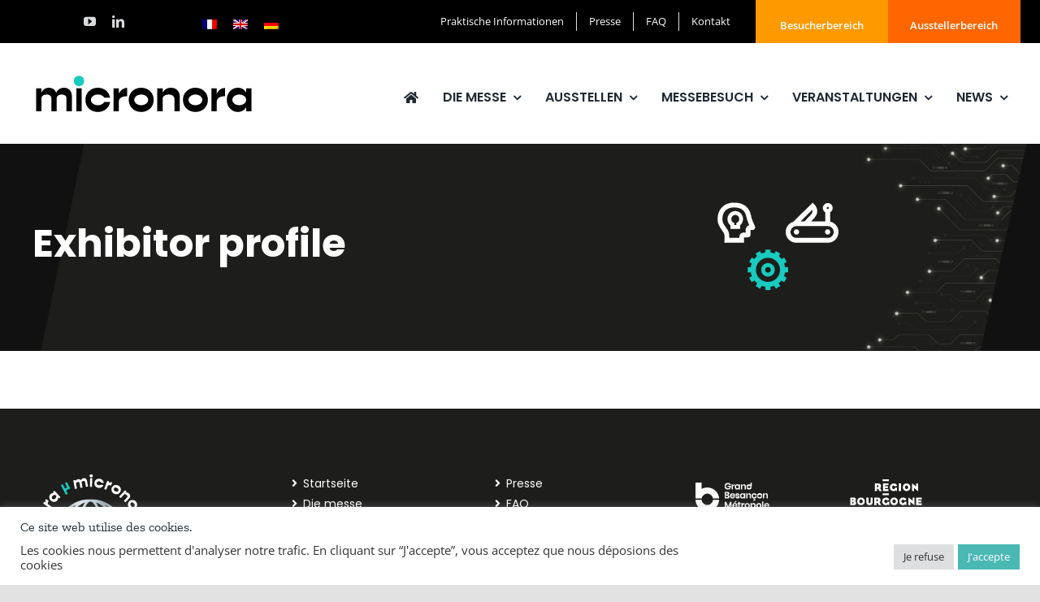

--- FILE ---
content_type: text/plain
request_url: https://www.google-analytics.com/j/collect?v=1&_v=j102&a=422823618&t=pageview&_s=1&dl=https%3A%2F%2Fmicronora.com%2Fde%2Ffiche-exposant%2F%3Fid_entreprise%3D939%26id_nomenc%3D1A0225&ul=en-us%40posix&dt=Fiche%20exposant%20-%20Micronora&sr=1280x720&vp=1280x720&_u=YEBAAEABAAAAACAAI~&jid=903752473&gjid=1579245029&cid=1502163627.1762382636&tid=UA-41268632-1&_gid=542062493.1762382636&_r=1&_slc=1&gtm=45He5b40n81NDCGLXRv850741790za200zd850741790&gcd=13l3l3l3l1l1&dma=0&tag_exp=101509157~103116026~103200004~103233427~104527906~104528501~104684208~104684211~104948813~115480709~115583767~115938465~115938468~116217636~116217638&z=1749986735
body_size: -450
content:
2,cG-PHWYTDMXVH